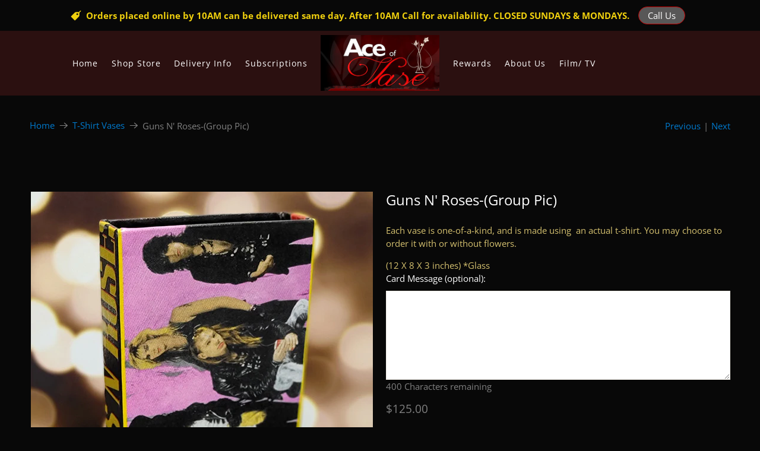

--- FILE ---
content_type: text/javascript; charset=utf-8
request_url: https://aceofvase.com/products/guns-n-roses-group-pic.js
body_size: 471
content:
{"id":6991016329276,"title":"Guns N' Roses-(Group Pic)","handle":"guns-n-roses-group-pic","description":"\u003cp data-mce-fragment=\"1\"\u003e\u003cspan data-mce-fragment=\"1\" style=\"color: #d4c06f;\"\u003eEach vase is one-of-a-kind, and is made using  an actual t-shirt. You may choose to order it with or without flowers.\u003c\/span\u003e\u003c\/p\u003e\n\u003cp data-mce-fragment=\"1\"\u003e\u003cspan style=\"color: #d4c06f;\"\u003e(12 X 8 X 3 inches) *Glass\u003c\/span\u003e\u003c\/p\u003e","published_at":"2022-08-14T21:01:17-07:00","created_at":"2022-08-14T21:01:15-07:00","vendor":"Ace of Vase","type":"Vases","tags":[],"price":12500,"price_min":12500,"price_max":25000,"available":true,"price_varies":true,"compare_at_price":null,"compare_at_price_min":0,"compare_at_price_max":0,"compare_at_price_varies":false,"variants":[{"id":40320711426108,"title":"Vase Only","option1":"Vase Only","option2":null,"option3":null,"sku":"","requires_shipping":true,"taxable":true,"featured_image":null,"available":true,"name":"Guns N' Roses-(Group Pic) - Vase Only","public_title":"Vase Only","options":["Vase Only"],"price":12500,"weight":0,"compare_at_price":null,"inventory_management":"shopify","barcode":"","requires_selling_plan":false,"selling_plan_allocations":[]},{"id":40320711491644,"title":"+ $100 Flowers","option1":"+ $100 Flowers","option2":null,"option3":null,"sku":"","requires_shipping":true,"taxable":true,"featured_image":null,"available":true,"name":"Guns N' Roses-(Group Pic) - + $100 Flowers","public_title":"+ $100 Flowers","options":["+ $100 Flowers"],"price":22500,"weight":0,"compare_at_price":null,"inventory_management":"shopify","barcode":"","requires_selling_plan":false,"selling_plan_allocations":[]},{"id":47575758537018,"title":"+$125 Flowers","option1":"+$125 Flowers","option2":null,"option3":null,"sku":"","requires_shipping":true,"taxable":true,"featured_image":null,"available":true,"name":"Guns N' Roses-(Group Pic) - +$125 Flowers","public_title":"+$125 Flowers","options":["+$125 Flowers"],"price":25000,"weight":0,"compare_at_price":null,"inventory_management":"shopify","barcode":"","requires_selling_plan":false,"selling_plan_allocations":[]}],"images":["\/\/cdn.shopify.com\/s\/files\/1\/2010\/6411\/products\/GNR_Vase.jpg?v=1670646598","\/\/cdn.shopify.com\/s\/files\/1\/2010\/6411\/products\/GNR_Vase_Side2.jpg?v=1670646598"],"featured_image":"\/\/cdn.shopify.com\/s\/files\/1\/2010\/6411\/products\/GNR_Vase.jpg?v=1670646598","options":[{"name":"Add Flowers?","position":1,"values":["Vase Only","+ $100 Flowers","+$125 Flowers"]}],"url":"\/products\/guns-n-roses-group-pic","media":[{"alt":null,"id":32367887450426,"position":1,"preview_image":{"aspect_ratio":1.0,"height":576,"width":576,"src":"https:\/\/cdn.shopify.com\/s\/files\/1\/2010\/6411\/products\/GNR_Vase.jpg?v=1670646598"},"aspect_ratio":1.0,"height":576,"media_type":"image","src":"https:\/\/cdn.shopify.com\/s\/files\/1\/2010\/6411\/products\/GNR_Vase.jpg?v=1670646598","width":576},{"alt":null,"id":32367888761146,"position":2,"preview_image":{"aspect_ratio":1.0,"height":576,"width":576,"src":"https:\/\/cdn.shopify.com\/s\/files\/1\/2010\/6411\/products\/GNR_Vase_Side2.jpg?v=1670646598"},"aspect_ratio":1.0,"height":576,"media_type":"image","src":"https:\/\/cdn.shopify.com\/s\/files\/1\/2010\/6411\/products\/GNR_Vase_Side2.jpg?v=1670646598","width":576}],"requires_selling_plan":false,"selling_plan_groups":[]}